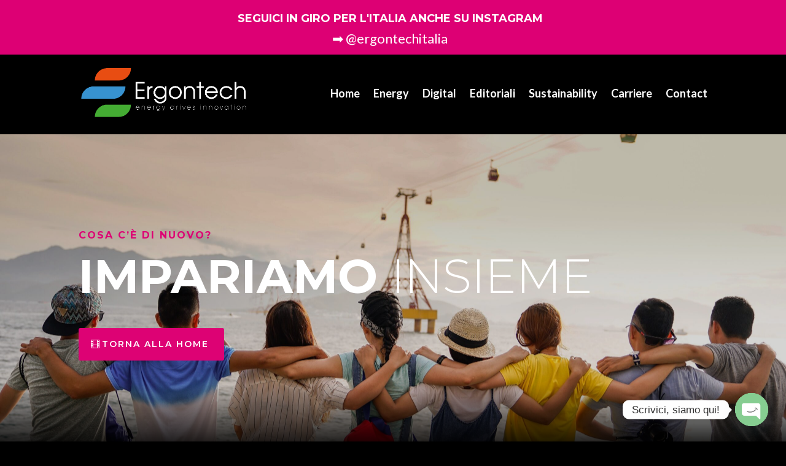

--- FILE ---
content_type: text/css
request_url: https://www.ergontech.it/wp-content/et-cache/230599/et-core-unified-cpt-230599.min.css?ver=1767321298
body_size: 332
content:
.et_pb_section_0_tb_header{width:100%;max-width:100%}.et_pb_section_0_tb_header.et_pb_section{background-color:#dd0074!important}.et_pb_fullwidth_header_0_tb_header.et_pb_fullwidth_header .header-content h1,.et_pb_fullwidth_header_0_tb_header.et_pb_fullwidth_header .header-content h2.et_pb_module_header,.et_pb_fullwidth_header_0_tb_header.et_pb_fullwidth_header .header-content h3.et_pb_module_header,.et_pb_fullwidth_header_0_tb_header.et_pb_fullwidth_header .header-content h4.et_pb_module_header,.et_pb_fullwidth_header_0_tb_header.et_pb_fullwidth_header .header-content h5.et_pb_module_header,.et_pb_fullwidth_header_0_tb_header.et_pb_fullwidth_header .header-content h6.et_pb_module_header{color:#FFFFFF!important;text-align:center}.et_pb_fullwidth_header_0_tb_header.et_pb_fullwidth_header .et_pb_fullwidth_header_subhead{font-size:22px;text-align:center}.et_pb_fullwidth_header.et_pb_fullwidth_header_0_tb_header{background-color:#dd0074}.et_pb_fullwidth_header_0_tb_header{padding-top:11px;padding-bottom:5px}.et_pb_section_1_tb_header{margin-top:29px}.et_pb_section_1_tb_header.et_pb_section{padding-top:0px;padding-bottom:0px;background-color:#000000!important}.et_pb_row_0_tb_header.et_pb_row{padding-top:0px!important;padding-bottom:42px!important;margin-top:-31px!important;margin-right:auto!important;margin-bottom:-17px!important;margin-left:auto!important;padding-top:0px;padding-bottom:42px}.et_pb_menu_0_tb_header.et_pb_menu ul li a{font-weight:600;font-size:18px;color:#FFFFFF!important}.et_pb_menu_0_tb_header{padding-top:3px;margin-top:-38px!important;margin-bottom:-55px!important}.et_pb_menu_0_tb_header.et_pb_menu ul li.current-menu-item a{color:#e84c11!important}.et_pb_menu_0_tb_header.et_pb_menu .nav li ul,.et_pb_menu_0_tb_header.et_pb_menu .et_mobile_menu,.et_pb_menu_0_tb_header.et_pb_menu .et_mobile_menu ul{background-color:#ffffff!important}.et_pb_menu_0_tb_header .et_pb_menu_inner_container>.et_pb_menu__logo-wrap,.et_pb_menu_0_tb_header .et_pb_menu__logo-slot{width:30%;max-width:100%}.et_pb_menu_0_tb_header .et_pb_menu_inner_container>.et_pb_menu__logo-wrap .et_pb_menu__logo img,.et_pb_menu_0_tb_header .et_pb_menu__logo-slot .et_pb_menu__logo-wrap img{height:auto;max-height:none}.et_pb_menu_0_tb_header .mobile_nav .mobile_menu_bar:before{font-size:62px;color:#FFFFFF}.et_pb_menu_0_tb_header .et_pb_menu__icon.et_pb_menu__search-button,.et_pb_menu_0_tb_header .et_pb_menu__icon.et_pb_menu__close-search-button,.et_pb_menu_0_tb_header .et_pb_menu__icon.et_pb_menu__cart-button{color:#202427}@media only screen and (max-width:980px){.et_pb_menu_0_tb_header.et_pb_menu ul li a{color:#FFFFFF!important}.et_pb_menu_0_tb_header{padding-top:3px;margin-top:-25px!important;margin-bottom:-55px!important}}@media only screen and (max-width:767px){.et_pb_menu_0_tb_header.et_pb_menu ul li a{color:#000000!important}.et_pb_menu_0_tb_header{padding-top:3px;margin-top:-20px!important;margin-right:0px!important;margin-bottom:0px!important;margin-left:-13px!important}.et_pb_menu_0_tb_header .et_pb_menu_inner_container>.et_pb_menu__logo-wrap,.et_pb_menu_0_tb_header .et_pb_menu__logo-slot{width:71%}}

--- FILE ---
content_type: text/css
request_url: https://www.ergontech.it/wp-content/et-cache/230599/et-core-unified-cpt-deferred-230599.min.css?ver=1767290516
body_size: 309
content:
.et_pb_section_0_tb_header{width:100%;max-width:100%}.et_pb_section_0_tb_header.et_pb_section{background-color:#dd0074!important}.et_pb_fullwidth_header_0_tb_header.et_pb_fullwidth_header .header-content h1,.et_pb_fullwidth_header_0_tb_header.et_pb_fullwidth_header .header-content h2.et_pb_module_header,.et_pb_fullwidth_header_0_tb_header.et_pb_fullwidth_header .header-content h3.et_pb_module_header,.et_pb_fullwidth_header_0_tb_header.et_pb_fullwidth_header .header-content h4.et_pb_module_header,.et_pb_fullwidth_header_0_tb_header.et_pb_fullwidth_header .header-content h5.et_pb_module_header,.et_pb_fullwidth_header_0_tb_header.et_pb_fullwidth_header .header-content h6.et_pb_module_header{color:#FFFFFF!important;text-align:center}.et_pb_fullwidth_header_0_tb_header.et_pb_fullwidth_header .et_pb_fullwidth_header_subhead{font-size:22px;text-align:center}.et_pb_fullwidth_header.et_pb_fullwidth_header_0_tb_header{background-color:#dd0074}.et_pb_fullwidth_header_0_tb_header{padding-top:11px;padding-bottom:5px}.et_pb_section_1_tb_header{margin-top:29px}.et_pb_section_1_tb_header.et_pb_section{padding-top:0px;padding-bottom:0px;background-color:#000000!important}.et_pb_row_0_tb_header.et_pb_row{padding-top:0px!important;padding-bottom:42px!important;margin-top:-31px!important;margin-right:auto!important;margin-bottom:-17px!important;margin-left:auto!important;padding-top:0px;padding-bottom:42px}.et_pb_menu_0_tb_header.et_pb_menu ul li a{font-weight:600;font-size:18px;color:#FFFFFF!important}.et_pb_menu_0_tb_header{padding-top:3px;margin-top:-38px!important;margin-bottom:-55px!important}.et_pb_menu_0_tb_header.et_pb_menu ul li.current-menu-item a{color:#e84c11!important}.et_pb_menu_0_tb_header.et_pb_menu .nav li ul,.et_pb_menu_0_tb_header.et_pb_menu .et_mobile_menu,.et_pb_menu_0_tb_header.et_pb_menu .et_mobile_menu ul{background-color:#ffffff!important}.et_pb_menu_0_tb_header .et_pb_menu_inner_container>.et_pb_menu__logo-wrap,.et_pb_menu_0_tb_header .et_pb_menu__logo-slot{width:30%;max-width:100%}.et_pb_menu_0_tb_header .et_pb_menu_inner_container>.et_pb_menu__logo-wrap .et_pb_menu__logo img,.et_pb_menu_0_tb_header .et_pb_menu__logo-slot .et_pb_menu__logo-wrap img{height:auto;max-height:none}.et_pb_menu_0_tb_header .mobile_nav .mobile_menu_bar:before{font-size:62px;color:#FFFFFF}.et_pb_menu_0_tb_header .et_pb_menu__icon.et_pb_menu__search-button,.et_pb_menu_0_tb_header .et_pb_menu__icon.et_pb_menu__close-search-button,.et_pb_menu_0_tb_header .et_pb_menu__icon.et_pb_menu__cart-button{color:#202427}@media only screen and (max-width:980px){.et_pb_menu_0_tb_header.et_pb_menu ul li a{color:#FFFFFF!important}.et_pb_menu_0_tb_header{padding-top:3px;margin-top:-25px!important;margin-bottom:-55px!important}}@media only screen and (max-width:767px){.et_pb_menu_0_tb_header.et_pb_menu ul li a{color:#000000!important}.et_pb_menu_0_tb_header{padding-top:3px;margin-top:-20px!important;margin-right:0px!important;margin-bottom:0px!important;margin-left:-13px!important}.et_pb_menu_0_tb_header .et_pb_menu_inner_container>.et_pb_menu__logo-wrap,.et_pb_menu_0_tb_header .et_pb_menu__logo-slot{width:71%}}

--- FILE ---
content_type: text/css
request_url: https://www.ergontech.it/wp-content/et-cache/1226/et-core-unified-cpt-deferred-1226.min.css?ver=1767290516
body_size: 276
content:
div.et_pb_section.et_pb_section_0_tb_footer{background-image:linear-gradient(180deg,#000000 0%,rgba(0,0,0,0) 50%),url(https://www.ergontech.it/wp-content/uploads/2022/10/Sfondo-Ergontech-1.png)!important}.et_pb_section_0_tb_footer.et_pb_section{padding-top:9px;padding-bottom:110px}.et_pb_row_0_tb_footer.et_pb_row{padding-bottom:0px!important;margin-top:41px!important;margin-right:auto!important;margin-left:auto!important;padding-bottom:0px}.et_pb_image_0_tb_footer{margin-top:-63px!important;margin-bottom:-15px!important;width:64%;text-align:left;margin-left:0}.et_pb_text_0_tb_footer{line-height:1.8em;line-height:1.8em;margin-right:-49px!important;max-width:600px}.et_pb_text_0_tb_footer.et_pb_text a,.et_pb_text_1_tb_footer.et_pb_text a,.et_pb_text_2_tb_footer.et_pb_text a,.et_pb_text_3_tb_footer.et_pb_text a{color:#ffffff!important}.et_pb_text_0_tb_footer a,.et_pb_text_1_tb_footer a,.et_pb_text_2_tb_footer a,.et_pb_text_3_tb_footer a{text-align:left}.et_pb_text_0_tb_footer h4,.et_pb_text_1_tb_footer h4,.et_pb_text_2_tb_footer h4,.et_pb_text_3_tb_footer h4{font-family:'Montserrat',Helvetica,Arial,Lucida,sans-serif;font-weight:700;text-transform:uppercase;font-size:14px;color:rgba(255,255,255,0.5)!important;letter-spacing:2px;line-height:1.4em}.et_pb_text_1_tb_footer{line-height:1.8em;line-height:1.8em;padding-left:76px!important;margin-right:64px!important;max-width:600px}.et_pb_text_2_tb_footer{line-height:1.8em;line-height:1.8em;padding-bottom:0px!important;margin-bottom:-2px!important;max-width:600px}.et_pb_text_3_tb_footer{line-height:1.8em;line-height:1.8em;padding-left:2px!important;margin-right:64px!important;max-width:600px}@media only screen and (max-width:980px){.et_pb_image_0_tb_footer .et_pb_image_wrap img{width:auto}.et_pb_text_1_tb_footer{padding-left:76px!important;margin-right:64px!important}}@media only screen and (max-width:767px){.et_pb_image_0_tb_footer .et_pb_image_wrap img{width:auto}.et_pb_text_1_tb_footer{padding-left:0px!important;margin-right:0px!important}}